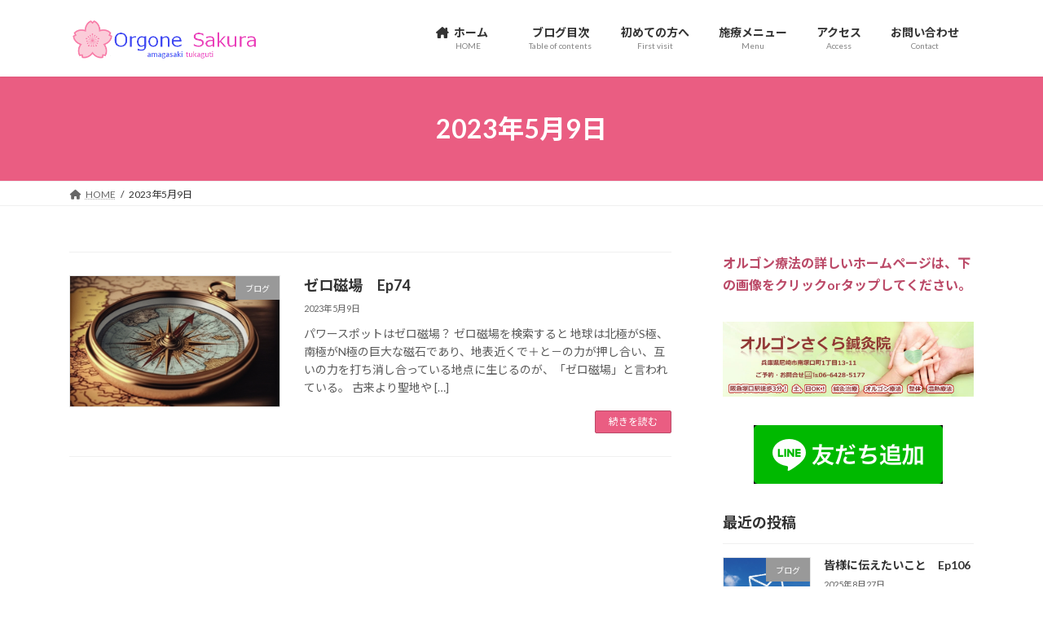

--- FILE ---
content_type: text/html; charset=UTF-8
request_url: https://www.orgone-sakurablog.com/2023/05/09/
body_size: 79380
content:
<!DOCTYPE html>
<html lang="ja">
<head>
<meta charset="utf-8">
<meta http-equiv="X-UA-Compatible" content="IE=edge">
<meta name="viewport" content="width=device-width, initial-scale=1">

<title>2023年5月9日 | オルゴン療法に目覚めた鍼灸師</title>
<meta name='robots' content='max-image-preview:large' />
<link rel='dns-prefetch' href='//stats.wp.com' />
<link rel="alternate" type="application/rss+xml" title="オルゴン療法に目覚めた鍼灸師 &raquo; フィード" href="https://www.orgone-sakurablog.com/feed/" />
<link rel="alternate" type="application/rss+xml" title="オルゴン療法に目覚めた鍼灸師 &raquo; コメントフィード" href="https://www.orgone-sakurablog.com/comments/feed/" />
<meta name="description" content="投稿 の記事 オルゴン療法に目覚めた鍼灸師 オルゴン療法やオルゴンリングにまつわるエピソード" /><style id='wp-img-auto-sizes-contain-inline-css' type='text/css'>
img:is([sizes=auto i],[sizes^="auto," i]){contain-intrinsic-size:3000px 1500px}
/*# sourceURL=wp-img-auto-sizes-contain-inline-css */
</style>
<link rel='stylesheet' id='vkExUnit_common_style-css' href='https://www.orgone-sakurablog.com/wp-content/plugins/vk-all-in-one-expansion-unit/assets/css/vkExUnit_style.css?ver=9.113.0.1' type='text/css' media='all' />
<style id='vkExUnit_common_style-inline-css' type='text/css'>
:root {--ver_page_top_button_url:url(https://www.orgone-sakurablog.com/wp-content/plugins/vk-all-in-one-expansion-unit/assets/images/to-top-btn-icon.svg);}@font-face {font-weight: normal;font-style: normal;font-family: "vk_sns";src: url("https://www.orgone-sakurablog.com/wp-content/plugins/vk-all-in-one-expansion-unit/inc/sns/icons/fonts/vk_sns.eot?-bq20cj");src: url("https://www.orgone-sakurablog.com/wp-content/plugins/vk-all-in-one-expansion-unit/inc/sns/icons/fonts/vk_sns.eot?#iefix-bq20cj") format("embedded-opentype"),url("https://www.orgone-sakurablog.com/wp-content/plugins/vk-all-in-one-expansion-unit/inc/sns/icons/fonts/vk_sns.woff?-bq20cj") format("woff"),url("https://www.orgone-sakurablog.com/wp-content/plugins/vk-all-in-one-expansion-unit/inc/sns/icons/fonts/vk_sns.ttf?-bq20cj") format("truetype"),url("https://www.orgone-sakurablog.com/wp-content/plugins/vk-all-in-one-expansion-unit/inc/sns/icons/fonts/vk_sns.svg?-bq20cj#vk_sns") format("svg");}
.veu_promotion-alert__content--text {border: 1px solid rgba(0,0,0,0.125);padding: 0.5em 1em;border-radius: var(--vk-size-radius);margin-bottom: var(--vk-margin-block-bottom);font-size: 0.875rem;}/* Alert Content部分に段落タグを入れた場合に最後の段落の余白を0にする */.veu_promotion-alert__content--text p:last-of-type{margin-bottom:0;margin-top: 0;}
/*# sourceURL=vkExUnit_common_style-inline-css */
</style>
<style id='wp-emoji-styles-inline-css' type='text/css'>

	img.wp-smiley, img.emoji {
		display: inline !important;
		border: none !important;
		box-shadow: none !important;
		height: 1em !important;
		width: 1em !important;
		margin: 0 0.07em !important;
		vertical-align: -0.1em !important;
		background: none !important;
		padding: 0 !important;
	}
/*# sourceURL=wp-emoji-styles-inline-css */
</style>
<style id='wp-block-library-inline-css' type='text/css'>
:root{--wp-block-synced-color:#7a00df;--wp-block-synced-color--rgb:122,0,223;--wp-bound-block-color:var(--wp-block-synced-color);--wp-editor-canvas-background:#ddd;--wp-admin-theme-color:#007cba;--wp-admin-theme-color--rgb:0,124,186;--wp-admin-theme-color-darker-10:#006ba1;--wp-admin-theme-color-darker-10--rgb:0,107,160.5;--wp-admin-theme-color-darker-20:#005a87;--wp-admin-theme-color-darker-20--rgb:0,90,135;--wp-admin-border-width-focus:2px}@media (min-resolution:192dpi){:root{--wp-admin-border-width-focus:1.5px}}.wp-element-button{cursor:pointer}:root .has-very-light-gray-background-color{background-color:#eee}:root .has-very-dark-gray-background-color{background-color:#313131}:root .has-very-light-gray-color{color:#eee}:root .has-very-dark-gray-color{color:#313131}:root .has-vivid-green-cyan-to-vivid-cyan-blue-gradient-background{background:linear-gradient(135deg,#00d084,#0693e3)}:root .has-purple-crush-gradient-background{background:linear-gradient(135deg,#34e2e4,#4721fb 50%,#ab1dfe)}:root .has-hazy-dawn-gradient-background{background:linear-gradient(135deg,#faaca8,#dad0ec)}:root .has-subdued-olive-gradient-background{background:linear-gradient(135deg,#fafae1,#67a671)}:root .has-atomic-cream-gradient-background{background:linear-gradient(135deg,#fdd79a,#004a59)}:root .has-nightshade-gradient-background{background:linear-gradient(135deg,#330968,#31cdcf)}:root .has-midnight-gradient-background{background:linear-gradient(135deg,#020381,#2874fc)}:root{--wp--preset--font-size--normal:16px;--wp--preset--font-size--huge:42px}.has-regular-font-size{font-size:1em}.has-larger-font-size{font-size:2.625em}.has-normal-font-size{font-size:var(--wp--preset--font-size--normal)}.has-huge-font-size{font-size:var(--wp--preset--font-size--huge)}.has-text-align-center{text-align:center}.has-text-align-left{text-align:left}.has-text-align-right{text-align:right}.has-fit-text{white-space:nowrap!important}#end-resizable-editor-section{display:none}.aligncenter{clear:both}.items-justified-left{justify-content:flex-start}.items-justified-center{justify-content:center}.items-justified-right{justify-content:flex-end}.items-justified-space-between{justify-content:space-between}.screen-reader-text{border:0;clip-path:inset(50%);height:1px;margin:-1px;overflow:hidden;padding:0;position:absolute;width:1px;word-wrap:normal!important}.screen-reader-text:focus{background-color:#ddd;clip-path:none;color:#444;display:block;font-size:1em;height:auto;left:5px;line-height:normal;padding:15px 23px 14px;text-decoration:none;top:5px;width:auto;z-index:100000}html :where(.has-border-color){border-style:solid}html :where([style*=border-top-color]){border-top-style:solid}html :where([style*=border-right-color]){border-right-style:solid}html :where([style*=border-bottom-color]){border-bottom-style:solid}html :where([style*=border-left-color]){border-left-style:solid}html :where([style*=border-width]){border-style:solid}html :where([style*=border-top-width]){border-top-style:solid}html :where([style*=border-right-width]){border-right-style:solid}html :where([style*=border-bottom-width]){border-bottom-style:solid}html :where([style*=border-left-width]){border-left-style:solid}html :where(img[class*=wp-image-]){height:auto;max-width:100%}:where(figure){margin:0 0 1em}html :where(.is-position-sticky){--wp-admin--admin-bar--position-offset:var(--wp-admin--admin-bar--height,0px)}@media screen and (max-width:600px){html :where(.is-position-sticky){--wp-admin--admin-bar--position-offset:0px}}
/* VK Color Palettes */:root{ --wp--preset--color--vk-color-primary:#ea5d82}/* --vk-color-primary is deprecated. */:root{ --vk-color-primary: var(--wp--preset--color--vk-color-primary);}:root{ --wp--preset--color--vk-color-primary-dark:#bb4a68}/* --vk-color-primary-dark is deprecated. */:root{ --vk-color-primary-dark: var(--wp--preset--color--vk-color-primary-dark);}:root{ --wp--preset--color--vk-color-primary-vivid:#ff668f}/* --vk-color-primary-vivid is deprecated. */:root{ --vk-color-primary-vivid: var(--wp--preset--color--vk-color-primary-vivid);}

/*# sourceURL=wp-block-library-inline-css */
</style><style id='wp-block-archives-inline-css' type='text/css'>
.wp-block-archives{box-sizing:border-box}.wp-block-archives-dropdown label{display:block}
/*# sourceURL=https://www.orgone-sakurablog.com/wp-includes/blocks/archives/style.min.css */
</style>
<style id='wp-block-calendar-inline-css' type='text/css'>
.wp-block-calendar{text-align:center}.wp-block-calendar td,.wp-block-calendar th{border:1px solid;padding:.25em}.wp-block-calendar th{font-weight:400}.wp-block-calendar caption{background-color:inherit}.wp-block-calendar table{border-collapse:collapse;width:100%}.wp-block-calendar table.has-background th{background-color:inherit}.wp-block-calendar table.has-text-color th{color:inherit}.wp-block-calendar :where(table:not(.has-text-color)){color:#40464d}.wp-block-calendar :where(table:not(.has-text-color)) td,.wp-block-calendar :where(table:not(.has-text-color)) th{border-color:#ddd}:where(.wp-block-calendar table:not(.has-background) th){background:#ddd}
/*# sourceURL=https://www.orgone-sakurablog.com/wp-includes/blocks/calendar/style.min.css */
</style>
<style id='wp-block-categories-inline-css' type='text/css'>
.wp-block-categories{box-sizing:border-box}.wp-block-categories.alignleft{margin-right:2em}.wp-block-categories.alignright{margin-left:2em}.wp-block-categories.wp-block-categories-dropdown.aligncenter{text-align:center}.wp-block-categories .wp-block-categories__label{display:block;width:100%}
/*# sourceURL=https://www.orgone-sakurablog.com/wp-includes/blocks/categories/style.min.css */
</style>
<style id='wp-block-heading-inline-css' type='text/css'>
h1:where(.wp-block-heading).has-background,h2:where(.wp-block-heading).has-background,h3:where(.wp-block-heading).has-background,h4:where(.wp-block-heading).has-background,h5:where(.wp-block-heading).has-background,h6:where(.wp-block-heading).has-background{padding:1.25em 2.375em}h1.has-text-align-left[style*=writing-mode]:where([style*=vertical-lr]),h1.has-text-align-right[style*=writing-mode]:where([style*=vertical-rl]),h2.has-text-align-left[style*=writing-mode]:where([style*=vertical-lr]),h2.has-text-align-right[style*=writing-mode]:where([style*=vertical-rl]),h3.has-text-align-left[style*=writing-mode]:where([style*=vertical-lr]),h3.has-text-align-right[style*=writing-mode]:where([style*=vertical-rl]),h4.has-text-align-left[style*=writing-mode]:where([style*=vertical-lr]),h4.has-text-align-right[style*=writing-mode]:where([style*=vertical-rl]),h5.has-text-align-left[style*=writing-mode]:where([style*=vertical-lr]),h5.has-text-align-right[style*=writing-mode]:where([style*=vertical-rl]),h6.has-text-align-left[style*=writing-mode]:where([style*=vertical-lr]),h6.has-text-align-right[style*=writing-mode]:where([style*=vertical-rl]){rotate:180deg}
/*# sourceURL=https://www.orgone-sakurablog.com/wp-includes/blocks/heading/style.min.css */
</style>
<style id='wp-block-search-inline-css' type='text/css'>
.wp-block-search__button{margin-left:10px;word-break:normal}.wp-block-search__button.has-icon{line-height:0}.wp-block-search__button svg{height:1.25em;min-height:24px;min-width:24px;width:1.25em;fill:currentColor;vertical-align:text-bottom}:where(.wp-block-search__button){border:1px solid #ccc;padding:6px 10px}.wp-block-search__inside-wrapper{display:flex;flex:auto;flex-wrap:nowrap;max-width:100%}.wp-block-search__label{width:100%}.wp-block-search.wp-block-search__button-only .wp-block-search__button{box-sizing:border-box;display:flex;flex-shrink:0;justify-content:center;margin-left:0;max-width:100%}.wp-block-search.wp-block-search__button-only .wp-block-search__inside-wrapper{min-width:0!important;transition-property:width}.wp-block-search.wp-block-search__button-only .wp-block-search__input{flex-basis:100%;transition-duration:.3s}.wp-block-search.wp-block-search__button-only.wp-block-search__searchfield-hidden,.wp-block-search.wp-block-search__button-only.wp-block-search__searchfield-hidden .wp-block-search__inside-wrapper{overflow:hidden}.wp-block-search.wp-block-search__button-only.wp-block-search__searchfield-hidden .wp-block-search__input{border-left-width:0!important;border-right-width:0!important;flex-basis:0;flex-grow:0;margin:0;min-width:0!important;padding-left:0!important;padding-right:0!important;width:0!important}:where(.wp-block-search__input){appearance:none;border:1px solid #949494;flex-grow:1;font-family:inherit;font-size:inherit;font-style:inherit;font-weight:inherit;letter-spacing:inherit;line-height:inherit;margin-left:0;margin-right:0;min-width:3rem;padding:8px;text-decoration:unset!important;text-transform:inherit}:where(.wp-block-search__button-inside .wp-block-search__inside-wrapper){background-color:#fff;border:1px solid #949494;box-sizing:border-box;padding:4px}:where(.wp-block-search__button-inside .wp-block-search__inside-wrapper) .wp-block-search__input{border:none;border-radius:0;padding:0 4px}:where(.wp-block-search__button-inside .wp-block-search__inside-wrapper) .wp-block-search__input:focus{outline:none}:where(.wp-block-search__button-inside .wp-block-search__inside-wrapper) :where(.wp-block-search__button){padding:4px 8px}.wp-block-search.aligncenter .wp-block-search__inside-wrapper{margin:auto}.wp-block[data-align=right] .wp-block-search.wp-block-search__button-only .wp-block-search__inside-wrapper{float:right}
/*# sourceURL=https://www.orgone-sakurablog.com/wp-includes/blocks/search/style.min.css */
</style>
<style id='wp-block-group-inline-css' type='text/css'>
.wp-block-group{box-sizing:border-box}:where(.wp-block-group.wp-block-group-is-layout-constrained){position:relative}
/*# sourceURL=https://www.orgone-sakurablog.com/wp-includes/blocks/group/style.min.css */
</style>
<style id='wp-block-paragraph-inline-css' type='text/css'>
.is-small-text{font-size:.875em}.is-regular-text{font-size:1em}.is-large-text{font-size:2.25em}.is-larger-text{font-size:3em}.has-drop-cap:not(:focus):first-letter{float:left;font-size:8.4em;font-style:normal;font-weight:100;line-height:.68;margin:.05em .1em 0 0;text-transform:uppercase}body.rtl .has-drop-cap:not(:focus):first-letter{float:none;margin-left:.1em}p.has-drop-cap.has-background{overflow:hidden}:root :where(p.has-background){padding:1.25em 2.375em}:where(p.has-text-color:not(.has-link-color)) a{color:inherit}p.has-text-align-left[style*="writing-mode:vertical-lr"],p.has-text-align-right[style*="writing-mode:vertical-rl"]{rotate:180deg}
/*# sourceURL=https://www.orgone-sakurablog.com/wp-includes/blocks/paragraph/style.min.css */
</style>
<style id='wp-block-quote-inline-css' type='text/css'>
.wp-block-quote{box-sizing:border-box;overflow-wrap:break-word}.wp-block-quote.is-large:where(:not(.is-style-plain)),.wp-block-quote.is-style-large:where(:not(.is-style-plain)){margin-bottom:1em;padding:0 1em}.wp-block-quote.is-large:where(:not(.is-style-plain)) p,.wp-block-quote.is-style-large:where(:not(.is-style-plain)) p{font-size:1.5em;font-style:italic;line-height:1.6}.wp-block-quote.is-large:where(:not(.is-style-plain)) cite,.wp-block-quote.is-large:where(:not(.is-style-plain)) footer,.wp-block-quote.is-style-large:where(:not(.is-style-plain)) cite,.wp-block-quote.is-style-large:where(:not(.is-style-plain)) footer{font-size:1.125em;text-align:right}.wp-block-quote>cite{display:block}
/*# sourceURL=https://www.orgone-sakurablog.com/wp-includes/blocks/quote/style.min.css */
</style>
<style id='global-styles-inline-css' type='text/css'>
:root{--wp--preset--aspect-ratio--square: 1;--wp--preset--aspect-ratio--4-3: 4/3;--wp--preset--aspect-ratio--3-4: 3/4;--wp--preset--aspect-ratio--3-2: 3/2;--wp--preset--aspect-ratio--2-3: 2/3;--wp--preset--aspect-ratio--16-9: 16/9;--wp--preset--aspect-ratio--9-16: 9/16;--wp--preset--color--black: #000000;--wp--preset--color--cyan-bluish-gray: #abb8c3;--wp--preset--color--white: #ffffff;--wp--preset--color--pale-pink: #f78da7;--wp--preset--color--vivid-red: #cf2e2e;--wp--preset--color--luminous-vivid-orange: #ff6900;--wp--preset--color--luminous-vivid-amber: #fcb900;--wp--preset--color--light-green-cyan: #7bdcb5;--wp--preset--color--vivid-green-cyan: #00d084;--wp--preset--color--pale-cyan-blue: #8ed1fc;--wp--preset--color--vivid-cyan-blue: #0693e3;--wp--preset--color--vivid-purple: #9b51e0;--wp--preset--color--vk-color-primary: #ea5d82;--wp--preset--color--vk-color-primary-dark: #bb4a68;--wp--preset--color--vk-color-primary-vivid: #ff668f;--wp--preset--gradient--vivid-cyan-blue-to-vivid-purple: linear-gradient(135deg,rgba(6,147,227,1) 0%,rgb(155,81,224) 100%);--wp--preset--gradient--light-green-cyan-to-vivid-green-cyan: linear-gradient(135deg,rgb(122,220,180) 0%,rgb(0,208,130) 100%);--wp--preset--gradient--luminous-vivid-amber-to-luminous-vivid-orange: linear-gradient(135deg,rgba(252,185,0,1) 0%,rgba(255,105,0,1) 100%);--wp--preset--gradient--luminous-vivid-orange-to-vivid-red: linear-gradient(135deg,rgba(255,105,0,1) 0%,rgb(207,46,46) 100%);--wp--preset--gradient--very-light-gray-to-cyan-bluish-gray: linear-gradient(135deg,rgb(238,238,238) 0%,rgb(169,184,195) 100%);--wp--preset--gradient--cool-to-warm-spectrum: linear-gradient(135deg,rgb(74,234,220) 0%,rgb(151,120,209) 20%,rgb(207,42,186) 40%,rgb(238,44,130) 60%,rgb(251,105,98) 80%,rgb(254,248,76) 100%);--wp--preset--gradient--blush-light-purple: linear-gradient(135deg,rgb(255,206,236) 0%,rgb(152,150,240) 100%);--wp--preset--gradient--blush-bordeaux: linear-gradient(135deg,rgb(254,205,165) 0%,rgb(254,45,45) 50%,rgb(107,0,62) 100%);--wp--preset--gradient--luminous-dusk: linear-gradient(135deg,rgb(255,203,112) 0%,rgb(199,81,192) 50%,rgb(65,88,208) 100%);--wp--preset--gradient--pale-ocean: linear-gradient(135deg,rgb(255,245,203) 0%,rgb(182,227,212) 50%,rgb(51,167,181) 100%);--wp--preset--gradient--electric-grass: linear-gradient(135deg,rgb(202,248,128) 0%,rgb(113,206,126) 100%);--wp--preset--gradient--midnight: linear-gradient(135deg,rgb(2,3,129) 0%,rgb(40,116,252) 100%);--wp--preset--gradient--vivid-green-cyan-to-vivid-cyan-blue: linear-gradient(135deg,rgba(0,208,132,1) 0%,rgba(6,147,227,1) 100%);--wp--preset--font-size--small: 14px;--wp--preset--font-size--medium: 20px;--wp--preset--font-size--large: 24px;--wp--preset--font-size--x-large: 42px;--wp--preset--font-size--regular: 16px;--wp--preset--font-size--huge: 36px;--wp--preset--spacing--20: 0.44rem;--wp--preset--spacing--30: 0.67rem;--wp--preset--spacing--40: 1rem;--wp--preset--spacing--50: 1.5rem;--wp--preset--spacing--60: 2.25rem;--wp--preset--spacing--70: 3.38rem;--wp--preset--spacing--80: 5.06rem;--wp--preset--shadow--natural: 6px 6px 9px rgba(0, 0, 0, 0.2);--wp--preset--shadow--deep: 12px 12px 50px rgba(0, 0, 0, 0.4);--wp--preset--shadow--sharp: 6px 6px 0px rgba(0, 0, 0, 0.2);--wp--preset--shadow--outlined: 6px 6px 0px -3px rgb(255, 255, 255), 6px 6px rgb(0, 0, 0);--wp--preset--shadow--crisp: 6px 6px 0px rgb(0, 0, 0);}:where(.is-layout-flex){gap: 0.5em;}:where(.is-layout-grid){gap: 0.5em;}body .is-layout-flex{display: flex;}.is-layout-flex{flex-wrap: wrap;align-items: center;}.is-layout-flex > :is(*, div){margin: 0;}body .is-layout-grid{display: grid;}.is-layout-grid > :is(*, div){margin: 0;}:where(.wp-block-columns.is-layout-flex){gap: 2em;}:where(.wp-block-columns.is-layout-grid){gap: 2em;}:where(.wp-block-post-template.is-layout-flex){gap: 1.25em;}:where(.wp-block-post-template.is-layout-grid){gap: 1.25em;}.has-black-color{color: var(--wp--preset--color--black) !important;}.has-cyan-bluish-gray-color{color: var(--wp--preset--color--cyan-bluish-gray) !important;}.has-white-color{color: var(--wp--preset--color--white) !important;}.has-pale-pink-color{color: var(--wp--preset--color--pale-pink) !important;}.has-vivid-red-color{color: var(--wp--preset--color--vivid-red) !important;}.has-luminous-vivid-orange-color{color: var(--wp--preset--color--luminous-vivid-orange) !important;}.has-luminous-vivid-amber-color{color: var(--wp--preset--color--luminous-vivid-amber) !important;}.has-light-green-cyan-color{color: var(--wp--preset--color--light-green-cyan) !important;}.has-vivid-green-cyan-color{color: var(--wp--preset--color--vivid-green-cyan) !important;}.has-pale-cyan-blue-color{color: var(--wp--preset--color--pale-cyan-blue) !important;}.has-vivid-cyan-blue-color{color: var(--wp--preset--color--vivid-cyan-blue) !important;}.has-vivid-purple-color{color: var(--wp--preset--color--vivid-purple) !important;}.has-vk-color-primary-color{color: var(--wp--preset--color--vk-color-primary) !important;}.has-vk-color-primary-dark-color{color: var(--wp--preset--color--vk-color-primary-dark) !important;}.has-vk-color-primary-vivid-color{color: var(--wp--preset--color--vk-color-primary-vivid) !important;}.has-black-background-color{background-color: var(--wp--preset--color--black) !important;}.has-cyan-bluish-gray-background-color{background-color: var(--wp--preset--color--cyan-bluish-gray) !important;}.has-white-background-color{background-color: var(--wp--preset--color--white) !important;}.has-pale-pink-background-color{background-color: var(--wp--preset--color--pale-pink) !important;}.has-vivid-red-background-color{background-color: var(--wp--preset--color--vivid-red) !important;}.has-luminous-vivid-orange-background-color{background-color: var(--wp--preset--color--luminous-vivid-orange) !important;}.has-luminous-vivid-amber-background-color{background-color: var(--wp--preset--color--luminous-vivid-amber) !important;}.has-light-green-cyan-background-color{background-color: var(--wp--preset--color--light-green-cyan) !important;}.has-vivid-green-cyan-background-color{background-color: var(--wp--preset--color--vivid-green-cyan) !important;}.has-pale-cyan-blue-background-color{background-color: var(--wp--preset--color--pale-cyan-blue) !important;}.has-vivid-cyan-blue-background-color{background-color: var(--wp--preset--color--vivid-cyan-blue) !important;}.has-vivid-purple-background-color{background-color: var(--wp--preset--color--vivid-purple) !important;}.has-vk-color-primary-background-color{background-color: var(--wp--preset--color--vk-color-primary) !important;}.has-vk-color-primary-dark-background-color{background-color: var(--wp--preset--color--vk-color-primary-dark) !important;}.has-vk-color-primary-vivid-background-color{background-color: var(--wp--preset--color--vk-color-primary-vivid) !important;}.has-black-border-color{border-color: var(--wp--preset--color--black) !important;}.has-cyan-bluish-gray-border-color{border-color: var(--wp--preset--color--cyan-bluish-gray) !important;}.has-white-border-color{border-color: var(--wp--preset--color--white) !important;}.has-pale-pink-border-color{border-color: var(--wp--preset--color--pale-pink) !important;}.has-vivid-red-border-color{border-color: var(--wp--preset--color--vivid-red) !important;}.has-luminous-vivid-orange-border-color{border-color: var(--wp--preset--color--luminous-vivid-orange) !important;}.has-luminous-vivid-amber-border-color{border-color: var(--wp--preset--color--luminous-vivid-amber) !important;}.has-light-green-cyan-border-color{border-color: var(--wp--preset--color--light-green-cyan) !important;}.has-vivid-green-cyan-border-color{border-color: var(--wp--preset--color--vivid-green-cyan) !important;}.has-pale-cyan-blue-border-color{border-color: var(--wp--preset--color--pale-cyan-blue) !important;}.has-vivid-cyan-blue-border-color{border-color: var(--wp--preset--color--vivid-cyan-blue) !important;}.has-vivid-purple-border-color{border-color: var(--wp--preset--color--vivid-purple) !important;}.has-vk-color-primary-border-color{border-color: var(--wp--preset--color--vk-color-primary) !important;}.has-vk-color-primary-dark-border-color{border-color: var(--wp--preset--color--vk-color-primary-dark) !important;}.has-vk-color-primary-vivid-border-color{border-color: var(--wp--preset--color--vk-color-primary-vivid) !important;}.has-vivid-cyan-blue-to-vivid-purple-gradient-background{background: var(--wp--preset--gradient--vivid-cyan-blue-to-vivid-purple) !important;}.has-light-green-cyan-to-vivid-green-cyan-gradient-background{background: var(--wp--preset--gradient--light-green-cyan-to-vivid-green-cyan) !important;}.has-luminous-vivid-amber-to-luminous-vivid-orange-gradient-background{background: var(--wp--preset--gradient--luminous-vivid-amber-to-luminous-vivid-orange) !important;}.has-luminous-vivid-orange-to-vivid-red-gradient-background{background: var(--wp--preset--gradient--luminous-vivid-orange-to-vivid-red) !important;}.has-very-light-gray-to-cyan-bluish-gray-gradient-background{background: var(--wp--preset--gradient--very-light-gray-to-cyan-bluish-gray) !important;}.has-cool-to-warm-spectrum-gradient-background{background: var(--wp--preset--gradient--cool-to-warm-spectrum) !important;}.has-blush-light-purple-gradient-background{background: var(--wp--preset--gradient--blush-light-purple) !important;}.has-blush-bordeaux-gradient-background{background: var(--wp--preset--gradient--blush-bordeaux) !important;}.has-luminous-dusk-gradient-background{background: var(--wp--preset--gradient--luminous-dusk) !important;}.has-pale-ocean-gradient-background{background: var(--wp--preset--gradient--pale-ocean) !important;}.has-electric-grass-gradient-background{background: var(--wp--preset--gradient--electric-grass) !important;}.has-midnight-gradient-background{background: var(--wp--preset--gradient--midnight) !important;}.has-small-font-size{font-size: var(--wp--preset--font-size--small) !important;}.has-medium-font-size{font-size: var(--wp--preset--font-size--medium) !important;}.has-large-font-size{font-size: var(--wp--preset--font-size--large) !important;}.has-x-large-font-size{font-size: var(--wp--preset--font-size--x-large) !important;}
/*# sourceURL=global-styles-inline-css */
</style>

<style id='classic-theme-styles-inline-css' type='text/css'>
/*! This file is auto-generated */
.wp-block-button__link{color:#fff;background-color:#32373c;border-radius:9999px;box-shadow:none;text-decoration:none;padding:calc(.667em + 2px) calc(1.333em + 2px);font-size:1.125em}.wp-block-file__button{background:#32373c;color:#fff;text-decoration:none}
/*# sourceURL=/wp-includes/css/classic-themes.min.css */
</style>
<link rel='stylesheet' id='contact-form-7-css' href='https://www.orgone-sakurablog.com/wp-content/plugins/contact-form-7/includes/css/styles.css?ver=6.1.4' type='text/css' media='all' />
<link rel='stylesheet' id='vk-swiper-style-css' href='https://www.orgone-sakurablog.com/wp-content/plugins/vk-blocks/vendor/vektor-inc/vk-swiper/src/assets/css/swiper-bundle.min.css?ver=11.0.2' type='text/css' media='all' />
<link rel='stylesheet' id='lightning-common-style-css' href='https://www.orgone-sakurablog.com/wp-content/themes/lightning/_g3/assets/css/style.css?ver=15.32.4' type='text/css' media='all' />
<style id='lightning-common-style-inline-css' type='text/css'>
/* Lightning */:root {--vk-color-primary:#ea5d82;--vk-color-primary-dark:#bb4a68;--vk-color-primary-vivid:#ff668f;--g_nav_main_acc_icon_open_url:url(https://www.orgone-sakurablog.com/wp-content/themes/lightning/_g3/inc/vk-mobile-nav/package/images/vk-menu-acc-icon-open-black.svg);--g_nav_main_acc_icon_close_url: url(https://www.orgone-sakurablog.com/wp-content/themes/lightning/_g3/inc/vk-mobile-nav/package/images/vk-menu-close-black.svg);--g_nav_sub_acc_icon_open_url: url(https://www.orgone-sakurablog.com/wp-content/themes/lightning/_g3/inc/vk-mobile-nav/package/images/vk-menu-acc-icon-open-white.svg);--g_nav_sub_acc_icon_close_url: url(https://www.orgone-sakurablog.com/wp-content/themes/lightning/_g3/inc/vk-mobile-nav/package/images/vk-menu-close-white.svg);}
:root{--swiper-navigation-color: #fff;}
/* vk-mobile-nav */:root {--vk-mobile-nav-menu-btn-bg-src: url("https://www.orgone-sakurablog.com/wp-content/themes/lightning/_g3/inc/vk-mobile-nav/package/images/vk-menu-btn-black.svg");--vk-mobile-nav-menu-btn-close-bg-src: url("https://www.orgone-sakurablog.com/wp-content/themes/lightning/_g3/inc/vk-mobile-nav/package/images/vk-menu-close-black.svg");--vk-menu-acc-icon-open-black-bg-src: url("https://www.orgone-sakurablog.com/wp-content/themes/lightning/_g3/inc/vk-mobile-nav/package/images/vk-menu-acc-icon-open-black.svg");--vk-menu-acc-icon-open-white-bg-src: url("https://www.orgone-sakurablog.com/wp-content/themes/lightning/_g3/inc/vk-mobile-nav/package/images/vk-menu-acc-icon-open-white.svg");--vk-menu-acc-icon-close-black-bg-src: url("https://www.orgone-sakurablog.com/wp-content/themes/lightning/_g3/inc/vk-mobile-nav/package/images/vk-menu-close-black.svg");--vk-menu-acc-icon-close-white-bg-src: url("https://www.orgone-sakurablog.com/wp-content/themes/lightning/_g3/inc/vk-mobile-nav/package/images/vk-menu-close-white.svg");}
/*# sourceURL=lightning-common-style-inline-css */
</style>
<link rel='stylesheet' id='lightning-design-style-css' href='https://www.orgone-sakurablog.com/wp-content/themes/lightning/_g3/design-skin/origin3/css/style.css?ver=15.32.4' type='text/css' media='all' />
<style id='lightning-design-style-inline-css' type='text/css'>
.tagcloud a:before { font-family: "Font Awesome 5 Free";content: "\f02b";font-weight: bold; }
/*# sourceURL=lightning-design-style-inline-css */
</style>
<link rel='stylesheet' id='vk-blog-card-css' href='https://www.orgone-sakurablog.com/wp-content/themes/lightning/_g3/inc/vk-wp-oembed-blog-card/package/css/blog-card.css?ver=6.9' type='text/css' media='all' />
<link rel='stylesheet' id='veu-cta-css' href='https://www.orgone-sakurablog.com/wp-content/plugins/vk-all-in-one-expansion-unit/inc/call-to-action/package/assets/css/style.css?ver=9.113.0.1' type='text/css' media='all' />
<link rel='stylesheet' id='vk-blocks-build-css-css' href='https://www.orgone-sakurablog.com/wp-content/plugins/vk-blocks/build/block-build.css?ver=1.115.2.1' type='text/css' media='all' />
<style id='vk-blocks-build-css-inline-css' type='text/css'>

	:root {
		--vk_image-mask-circle: url(https://www.orgone-sakurablog.com/wp-content/plugins/vk-blocks/inc/vk-blocks/images/circle.svg);
		--vk_image-mask-wave01: url(https://www.orgone-sakurablog.com/wp-content/plugins/vk-blocks/inc/vk-blocks/images/wave01.svg);
		--vk_image-mask-wave02: url(https://www.orgone-sakurablog.com/wp-content/plugins/vk-blocks/inc/vk-blocks/images/wave02.svg);
		--vk_image-mask-wave03: url(https://www.orgone-sakurablog.com/wp-content/plugins/vk-blocks/inc/vk-blocks/images/wave03.svg);
		--vk_image-mask-wave04: url(https://www.orgone-sakurablog.com/wp-content/plugins/vk-blocks/inc/vk-blocks/images/wave04.svg);
	}
	

	:root {

		--vk-balloon-border-width:1px;

		--vk-balloon-speech-offset:-12px;
	}
	

	:root {
		--vk_flow-arrow: url(https://www.orgone-sakurablog.com/wp-content/plugins/vk-blocks/inc/vk-blocks/images/arrow_bottom.svg);
	}
	
/*# sourceURL=vk-blocks-build-css-inline-css */
</style>
<link rel='stylesheet' id='lightning-theme-style-css' href='https://www.orgone-sakurablog.com/wp-content/themes/lightning/style.css?ver=15.32.4' type='text/css' media='all' />
<link rel='stylesheet' id='vk-font-awesome-css' href='https://www.orgone-sakurablog.com/wp-content/themes/lightning/vendor/vektor-inc/font-awesome-versions/src/versions/6/css/all.min.css?ver=6.6.0' type='text/css' media='all' />
<link rel="https://api.w.org/" href="https://www.orgone-sakurablog.com/wp-json/" /><link rel="EditURI" type="application/rsd+xml" title="RSD" href="https://www.orgone-sakurablog.com/xmlrpc.php?rsd" />
<meta name="generator" content="WordPress 6.9" />
	<style>img#wpstats{display:none}</style>
		
<!-- Jetpack Open Graph Tags -->
<meta property="og:type" content="website" />
<meta property="og:title" content="2023年5月9日 | オルゴン療法に目覚めた鍼灸師" />
<meta property="og:site_name" content="オルゴン療法に目覚めた鍼灸師" />
<meta property="og:image" content="https://s0.wp.com/i/blank.jpg" />
<meta property="og:image:width" content="200" />
<meta property="og:image:height" content="200" />
<meta property="og:image:alt" content="" />
<meta property="og:locale" content="ja_JP" />

<!-- End Jetpack Open Graph Tags -->
<!-- [ VK All in One Expansion Unit OGP ] -->
<meta property="og:site_name" content="オルゴン療法に目覚めた鍼灸師" />
<meta property="og:url" content="https://www.orgone-sakurablog.com/2023/05/09/zero-magnetic-field/" />
<meta property="og:title" content="2023年5月9日 | オルゴン療法に目覚めた鍼灸師" />
<meta property="og:description" content="投稿 の記事 オルゴン療法に目覚めた鍼灸師 オルゴン療法やオルゴンリングにまつわるエピソード" />
<meta property="og:type" content="article" />
<!-- [ / VK All in One Expansion Unit OGP ] -->
<!-- [ VK All in One Expansion Unit twitter card ] -->
<meta name="twitter:card" content="summary_large_image">
<meta name="twitter:description" content="投稿 の記事 オルゴン療法に目覚めた鍼灸師 オルゴン療法やオルゴンリングにまつわるエピソード">
<meta name="twitter:title" content="2023年5月9日 | オルゴン療法に目覚めた鍼灸師">
<meta name="twitter:url" content="https://www.orgone-sakurablog.com/2023/05/09/zero-magnetic-field/">
	<meta name="twitter:domain" content="www.orgone-sakurablog.com">
	<!-- [ / VK All in One Expansion Unit twitter card ] -->
	<link rel='stylesheet' id='add_google_fonts_Lato-css' href='//fonts.googleapis.com/css2?family=Lato%3Awght%40400%3B700&#038;display=swap&#038;subset=japanese&#038;ver=15.32.4' type='text/css' media='all' />
<link rel='stylesheet' id='add_google_fonts_noto_sans-css' href='//fonts.googleapis.com/css2?family=Noto+Sans+JP%3Awght%40400%3B700&#038;display=swap&#038;subset=japanese&#038;ver=15.32.4' type='text/css' media='all' />
</head>
<body class="archive date wp-embed-responsive wp-theme-lightning vk-blocks sidebar-fix sidebar-fix-priority-top device-pc fa_v6_css post-type-post">
<a class="skip-link screen-reader-text" href="#main">コンテンツへスキップ</a>
<a class="skip-link screen-reader-text" href="#vk-mobile-nav">ナビゲーションに移動</a>

<header id="site-header" class="site-header site-header--layout--nav-float">
		<div id="site-header-container" class="site-header-container container">

				<div class="site-header-logo">
		<a href="https://www.orgone-sakurablog.com/">
			<span><img src="https://www.orgone-sakurablog.com/wp-content/uploads/2022/09/さくらロゴ-1.png" alt="オルゴン療法に目覚めた鍼灸師" /></span>
		</a>
		</div>

		
		<nav id="global-nav" class="global-nav global-nav--layout--float-right"><ul id="menu-%e3%83%a1%e3%82%a4%e3%83%b3%e3%83%a1%e3%83%8b%e3%83%a5%e3%83%bc" class="menu vk-menu-acc global-nav-list nav"><li id="menu-item-132" class="menu-item menu-item-type-custom menu-item-object-custom menu-item-home"><a href="https://www.orgone-sakurablog.com/"><strong class="global-nav-name"><i class="fa-solid fa-house-chimney"></i>ホーム　</strong><span class="global-nav-description">HOME</span></a></li>
<li id="menu-item-1674" class="menu-item menu-item-type-post_type menu-item-object-page"><a href="https://www.orgone-sakurablog.com/table-of-contents/"><strong class="global-nav-name">ブログ目次</strong><span class="global-nav-description">Table of contents</span></a></li>
<li id="menu-item-1675" class="menu-item menu-item-type-post_type menu-item-object-page"><a href="https://www.orgone-sakurablog.com/first-visit/"><strong class="global-nav-name">初めての方へ</strong><span class="global-nav-description">First visit</span></a></li>
<li id="menu-item-127" class="menu-item menu-item-type-post_type menu-item-object-page menu-item-has-children"><a href="https://www.orgone-sakurablog.com/menu/"><strong class="global-nav-name">施療メニュー</strong><span class="global-nav-description">Menu</span></a>
<ul class="sub-menu">
	<li id="menu-item-2031" class="menu-item menu-item-type-post_type menu-item-object-page"><a href="https://www.orgone-sakurablog.com/menu/orgone-ring/">オルゴンリングの紹介</a></li>
</ul>
</li>
<li id="menu-item-131" class="menu-item menu-item-type-post_type menu-item-object-page menu-item-has-children"><a href="https://www.orgone-sakurablog.com/shop/access/"><strong class="global-nav-name">アクセス</strong><span class="global-nav-description">Access</span></a>
<ul class="sub-menu">
	<li id="menu-item-130" class="menu-item menu-item-type-post_type menu-item-object-page"><a href="https://www.orgone-sakurablog.com/shop/">治療院情報</a></li>
</ul>
</li>
<li id="menu-item-155" class="menu-item menu-item-type-post_type menu-item-object-page"><a href="https://www.orgone-sakurablog.com/contact/"><strong class="global-nav-name">お問い合わせ</strong><span class="global-nav-description">Contact</span></a></li>
</ul></nav>	</div>
	</header>



	<div class="page-header"><div class="page-header-inner container">
<h1 class="page-header-title">2023年5月9日</h1></div></div><!-- [ /.page-header ] -->

	<!-- [ #breadcrumb ] --><div id="breadcrumb" class="breadcrumb"><div class="container"><ol class="breadcrumb-list" itemscope itemtype="https://schema.org/BreadcrumbList"><li class="breadcrumb-list__item breadcrumb-list__item--home" itemprop="itemListElement" itemscope itemtype="http://schema.org/ListItem"><a href="https://www.orgone-sakurablog.com" itemprop="item"><i class="fas fa-fw fa-home"></i><span itemprop="name">HOME</span></a><meta itemprop="position" content="1" /></li><li class="breadcrumb-list__item" itemprop="itemListElement" itemscope itemtype="http://schema.org/ListItem"><span itemprop="name">2023年5月9日</span><meta itemprop="position" content="2" /></li></ol></div></div><!-- [ /#breadcrumb ] -->


<div class="site-body">
		<div class="site-body-container container">

		<div class="main-section main-section--col--two" id="main" role="main">
			
			

	
	<div class="post-list vk_posts vk_posts-mainSection">

		<div id="post-1364" class="vk_post vk_post-postType-post media vk_post-col-xs-12 vk_post-col-sm-12 vk_post-col-lg-12 vk_post-btn-display post-1364 post type-post status-publish format-standard has-post-thumbnail hentry category-new tag-12"><div class="vk_post_imgOuter media-img" style="background-image:url(https://www.orgone-sakurablog.com/wp-content/uploads/2023/05/25575633_s.jpg)"><a href="https://www.orgone-sakurablog.com/2023/05/09/zero-magnetic-field/"><div class="card-img-overlay"><span class="vk_post_imgOuter_singleTermLabel" style="color:#fff;background-color:#999999">ブログ</span></div><img src="https://www.orgone-sakurablog.com/wp-content/uploads/2023/05/25575633_s-300x200.jpg" class="vk_post_imgOuter_img wp-post-image" sizes="(max-width: 300px) 100vw, 300px" /></a></div><!-- [ /.vk_post_imgOuter ] --><div class="vk_post_body media-body"><h5 class="vk_post_title media-title"><a href="https://www.orgone-sakurablog.com/2023/05/09/zero-magnetic-field/">ゼロ磁場　Ep74</a></h5><div class="vk_post_date media-date published">2023年5月9日</div><p class="vk_post_excerpt media-text">パワースポットはゼロ磁場？ ゼロ磁場を検索すると 地球は北極がS極、南極がN極の巨大な磁石であり、地表近くで＋と－の力が押し合い、互いの力を打ち消し合っている地点に生じるのが、「ゼロ磁場」と言われている。 古来より聖地や [&hellip;]</p><div class="vk_post_btnOuter text-right"><a class="btn btn-sm btn-primary vk_post_btn" href="https://www.orgone-sakurablog.com/2023/05/09/zero-magnetic-field/">続きを読む</a></div></div><!-- [ /.media-body ] --></div><!-- [ /.media ] -->
	</div><!-- [ /.post-list ] -->


	


					</div><!-- [ /.main-section ] -->

		<div class="sub-section sub-section--col--two">
<aside class="widget widget_block widget_text" id="block-11">
<p><strong><mark style="background-color:rgba(0, 0, 0, 0)" class="has-inline-color has-vk-color-primary-dark-color">オルゴン療法の詳しいホームページは、下の画像をクリックorタップしてください。</mark></strong></p>
</aside><aside class="widget widget_vkexunit_banner" id="vkexunit_banner-2"><a href="https://orgone-kansai-sakura.com/" class="veu_banner" ><img src="https://www.orgone-sakurablog.com/wp-content/uploads/2024/02/ブログバナー.jpg" alt="オルゴンさくら鍼灸マッサージ治療院ホームページ" /></a></aside><aside class="widget widget_vkexunit_banner" id="vkexunit_banner-3"><a href="https://page.line.me/358pxjtf?openQrModal=true" class="veu_banner" ><img src="https://www.orgone-sakurablog.com/wp-content/uploads/2023/08/ライン友達追加.png" alt="友達追加" /></a></aside>
<aside class="widget widget_media">
<h4 class="sub-section-title">最近の投稿</h4>
<div class="vk_posts">
	<div id="post-2487" class="vk_post vk_post-postType-post media vk_post-col-xs-12 vk_post-col-sm-12 vk_post-col-lg-12 vk_post-col-xl-12 post-2487 post type-post status-publish format-standard has-post-thumbnail hentry category-new tag-12 tag-4 tag-31"><div class="vk_post_imgOuter media-img" style="background-image:url(https://www.orgone-sakurablog.com/wp-content/uploads/2025/08/2774869_s.jpg)"><a href="https://www.orgone-sakurablog.com/2025/08/27/what-i-want-to-convey/"><div class="card-img-overlay"><span class="vk_post_imgOuter_singleTermLabel" style="color:#fff;background-color:#999999">ブログ</span></div><img src="https://www.orgone-sakurablog.com/wp-content/uploads/2025/08/2774869_s-300x169.jpg" class="vk_post_imgOuter_img wp-post-image" sizes="auto, (max-width: 300px) 100vw, 300px" /></a></div><!-- [ /.vk_post_imgOuter ] --><div class="vk_post_body media-body"><h5 class="vk_post_title media-title"><a href="https://www.orgone-sakurablog.com/2025/08/27/what-i-want-to-convey/">皆様に伝えたいこと　Ep106</a></h5><div class="vk_post_date media-date published">2025年8月27日</div></div><!-- [ /.media-body ] --></div><!-- [ /.media ] --><div id="post-2378" class="vk_post vk_post-postType-post media vk_post-col-xs-12 vk_post-col-sm-12 vk_post-col-lg-12 vk_post-col-xl-12 post-2378 post type-post status-publish format-standard has-post-thumbnail hentry category-new tag-ava tag-12 tag-4 tag-22 tag-21 tag-20"><div class="vk_post_imgOuter media-img" style="background-image:url(https://www.orgone-sakurablog.com/wp-content/uploads/2025/04/チコちゃん-1-1024x805.jpg)"><a href="https://www.orgone-sakurablog.com/2025/04/11/chico-will-scold-you/"><div class="card-img-overlay"><span class="vk_post_imgOuter_singleTermLabel" style="color:#fff;background-color:#999999">ブログ</span></div><img src="https://www.orgone-sakurablog.com/wp-content/uploads/2025/04/チコちゃん-1-300x236.jpg" class="vk_post_imgOuter_img wp-post-image" sizes="auto, (max-width: 300px) 100vw, 300px" /></a></div><!-- [ /.vk_post_imgOuter ] --><div class="vk_post_body media-body"><h5 class="vk_post_title media-title"><a href="https://www.orgone-sakurablog.com/2025/04/11/chico-will-scold-you/">チ○ちゃんに叱られる！　Ep105</a></h5><div class="vk_post_date media-date published">2025年4月11日</div></div><!-- [ /.media-body ] --></div><!-- [ /.media ] --><div id="post-2306" class="vk_post vk_post-postType-post media vk_post-col-xs-12 vk_post-col-sm-12 vk_post-col-lg-12 vk_post-col-xl-12 post-2306 post type-post status-publish format-standard has-post-thumbnail hentry category-new tag-12 tag-4 tag-22 tag-21 tag-20"><div class="vk_post_imgOuter media-img" style="background-image:url(https://www.orgone-sakurablog.com/wp-content/uploads/2025/03/23203119_s-1.jpg)"><a href="https://www.orgone-sakurablog.com/2025/03/22/nail-trouble/"><div class="card-img-overlay"><span class="vk_post_imgOuter_singleTermLabel" style="color:#fff;background-color:#999999">ブログ</span></div><img src="https://www.orgone-sakurablog.com/wp-content/uploads/2025/03/23203119_s-1-259x300.jpg" class="vk_post_imgOuter_img wp-post-image" sizes="auto, (max-width: 259px) 100vw, 259px" /></a></div><!-- [ /.vk_post_imgOuter ] --><div class="vk_post_body media-body"><h5 class="vk_post_title media-title"><a href="https://www.orgone-sakurablog.com/2025/03/22/nail-trouble/">爪のトラブル　Ep104</a></h5><div class="vk_post_date media-date published">2025年3月22日</div></div><!-- [ /.media-body ] --></div><!-- [ /.media ] --><div id="post-2287" class="vk_post vk_post-postType-post media vk_post-col-xs-12 vk_post-col-sm-12 vk_post-col-lg-12 vk_post-col-xl-12 post-2287 post type-post status-publish format-standard has-post-thumbnail hentry category-new tag-12 tag-4 tag-22 tag-21"><div class="vk_post_imgOuter media-img" style="background-image:url(https://www.orgone-sakurablog.com/wp-content/uploads/2025/03/25936170_s.jpg)"><a href="https://www.orgone-sakurablog.com/2025/03/18/nail/"><div class="card-img-overlay"><span class="vk_post_imgOuter_singleTermLabel" style="color:#fff;background-color:#999999">ブログ</span></div><img src="https://www.orgone-sakurablog.com/wp-content/uploads/2025/03/25936170_s-300x225.jpg" class="vk_post_imgOuter_img wp-post-image" sizes="auto, (max-width: 300px) 100vw, 300px" /></a></div><!-- [ /.vk_post_imgOuter ] --><div class="vk_post_body media-body"><h5 class="vk_post_title media-title"><a href="https://www.orgone-sakurablog.com/2025/03/18/nail/">爪に火を点す　Ep103</a></h5><div class="vk_post_date media-date published">2025年3月18日</div></div><!-- [ /.media-body ] --></div><!-- [ /.media ] --><div id="post-2266" class="vk_post vk_post-postType-post media vk_post-col-xs-12 vk_post-col-sm-12 vk_post-col-lg-12 vk_post-col-xl-12 post-2266 post type-post status-publish format-standard has-post-thumbnail hentry category-new tag-12 tag-4"><div class="vk_post_imgOuter media-img" style="background-image:url(https://www.orgone-sakurablog.com/wp-content/uploads/2025/02/979847-1024x686.jpg)"><a href="https://www.orgone-sakurablog.com/2025/02/28/coffee-from-oregon/"><div class="card-img-overlay"><span class="vk_post_imgOuter_singleTermLabel" style="color:#fff;background-color:#999999">ブログ</span></div><img src="https://www.orgone-sakurablog.com/wp-content/uploads/2025/02/979847-300x201.jpg" class="vk_post_imgOuter_img wp-post-image" sizes="auto, (max-width: 300px) 100vw, 300px" /></a></div><!-- [ /.vk_post_imgOuter ] --><div class="vk_post_body media-body"><h5 class="vk_post_title media-title"><a href="https://www.orgone-sakurablog.com/2025/02/28/coffee-from-oregon/">オレゴンからのコーヒー　Ep102</a></h5><div class="vk_post_date media-date published">2025年2月28日</div></div><!-- [ /.media-body ] --></div><!-- [ /.media ] --><div id="post-2196" class="vk_post vk_post-postType-post media vk_post-col-xs-12 vk_post-col-sm-12 vk_post-col-lg-12 vk_post-col-xl-12 post-2196 post type-post status-publish format-standard has-post-thumbnail hentry category-new tag-12 tag-4 tag-28 tag-29 tag-7 tag-8"><div class="vk_post_imgOuter media-img" style="background-image:url(https://www.orgone-sakurablog.com/wp-content/uploads/2024/05/2449634-806x1024.jpg)"><a href="https://www.orgone-sakurablog.com/2024/11/08/geisha/"><div class="card-img-overlay"><span class="vk_post_imgOuter_singleTermLabel" style="color:#fff;background-color:#999999">ブログ</span></div><img src="https://www.orgone-sakurablog.com/wp-content/uploads/2024/05/2449634-236x300.jpg" class="vk_post_imgOuter_img wp-post-image" sizes="auto, (max-width: 236px) 100vw, 236px" /></a></div><!-- [ /.vk_post_imgOuter ] --><div class="vk_post_body media-body"><h5 class="vk_post_title media-title"><a href="https://www.orgone-sakurablog.com/2024/11/08/geisha/">ゲイシャ　Ep101</a></h5><div class="vk_post_date media-date published">2024年11月8日</div></div><!-- [ /.media-body ] --></div><!-- [ /.media ] --><div id="post-1880" class="vk_post vk_post-postType-post media vk_post-col-xs-12 vk_post-col-sm-12 vk_post-col-lg-12 vk_post-col-xl-12 post-1880 post type-post status-publish format-standard has-post-thumbnail hentry category-new tag-12 tag-4 tag-15"><div class="vk_post_imgOuter media-img" style="background-image:url(https://www.orgone-sakurablog.com/wp-content/uploads/2023/10/22467519-1024x872.jpg)"><a href="https://www.orgone-sakurablog.com/2023/11/01/visiting-ise/"><div class="card-img-overlay"><span class="vk_post_imgOuter_singleTermLabel" style="color:#fff;background-color:#999999">ブログ</span></div><img src="https://www.orgone-sakurablog.com/wp-content/uploads/2023/10/22467519-300x255.jpg" class="vk_post_imgOuter_img wp-post-image" sizes="auto, (max-width: 300px) 100vw, 300px" /></a></div><!-- [ /.vk_post_imgOuter ] --><div class="vk_post_body media-body"><h5 class="vk_post_title media-title"><a href="https://www.orgone-sakurablog.com/2023/11/01/visiting-ise/">お伊勢参り　Ep100</a></h5><div class="vk_post_date media-date published">2023年11月1日</div></div><!-- [ /.media-body ] --></div><!-- [ /.media ] --><div id="post-1871" class="vk_post vk_post-postType-post media vk_post-col-xs-12 vk_post-col-sm-12 vk_post-col-lg-12 vk_post-col-xl-12 post-1871 post type-post status-publish format-standard has-post-thumbnail hentry category-new tag-12 tag-4 tag-15"><div class="vk_post_imgOuter media-img" style="background-image:url(https://www.orgone-sakurablog.com/wp-content/uploads/2023/10/26877018_s.jpg)"><a href="https://www.orgone-sakurablog.com/2023/10/25/rock-n-roll-survivor/"><div class="card-img-overlay"><span class="vk_post_imgOuter_singleTermLabel" style="color:#fff;background-color:#999999">ブログ</span></div><img src="https://www.orgone-sakurablog.com/wp-content/uploads/2023/10/26877018_s-300x200.jpg" class="vk_post_imgOuter_img wp-post-image" sizes="auto, (max-width: 300px) 100vw, 300px" /></a></div><!-- [ /.vk_post_imgOuter ] --><div class="vk_post_body media-body"><h5 class="vk_post_title media-title"><a href="https://www.orgone-sakurablog.com/2023/10/25/rock-n-roll-survivor/">ロックンロールサバイバー　Ep99</a></h5><div class="vk_post_date media-date published">2023年10月25日</div></div><!-- [ /.media-body ] --></div><!-- [ /.media ] --><div id="post-1830" class="vk_post vk_post-postType-post media vk_post-col-xs-12 vk_post-col-sm-12 vk_post-col-lg-12 vk_post-col-xl-12 post-1830 post type-post status-publish format-standard has-post-thumbnail hentry category-new tag-12 tag-4"><div class="vk_post_imgOuter media-img" style="background-image:url(https://www.orgone-sakurablog.com/wp-content/uploads/2023/09/26780385_s.jpg)"><a href="https://www.orgone-sakurablog.com/2023/10/17/classmate/"><div class="card-img-overlay"><span class="vk_post_imgOuter_singleTermLabel" style="color:#fff;background-color:#999999">ブログ</span></div><img src="https://www.orgone-sakurablog.com/wp-content/uploads/2023/09/26780385_s-300x225.jpg" class="vk_post_imgOuter_img wp-post-image" sizes="auto, (max-width: 300px) 100vw, 300px" /></a></div><!-- [ /.vk_post_imgOuter ] --><div class="vk_post_body media-body"><h5 class="vk_post_title media-title"><a href="https://www.orgone-sakurablog.com/2023/10/17/classmate/">同級生　Ep98</a></h5><div class="vk_post_date media-date published">2023年10月17日</div></div><!-- [ /.media-body ] --></div><!-- [ /.media ] --><div id="post-1843" class="vk_post vk_post-postType-post media vk_post-col-xs-12 vk_post-col-sm-12 vk_post-col-lg-12 vk_post-col-xl-12 post-1843 post type-post status-publish format-standard has-post-thumbnail hentry category-new tag-12 tag-4"><div class="vk_post_imgOuter media-img" style="background-image:url(https://www.orgone-sakurablog.com/wp-content/uploads/2023/10/4311404_s.jpg)"><a href="https://www.orgone-sakurablog.com/2023/10/11/gravitation/"><div class="card-img-overlay"><span class="vk_post_imgOuter_singleTermLabel" style="color:#fff;background-color:#999999">ブログ</span></div><img src="https://www.orgone-sakurablog.com/wp-content/uploads/2023/10/4311404_s-300x200.jpg" class="vk_post_imgOuter_img wp-post-image" sizes="auto, (max-width: 300px) 100vw, 300px" /></a></div><!-- [ /.vk_post_imgOuter ] --><div class="vk_post_body media-body"><h5 class="vk_post_title media-title"><a href="https://www.orgone-sakurablog.com/2023/10/11/gravitation/">引き寄せられる　Ep97</a></h5><div class="vk_post_date media-date published">2023年10月11日</div></div><!-- [ /.media-body ] --></div><!-- [ /.media ] --></div>
</aside>

<aside class="widget widget_link_list">
<h4 class="sub-section-title">カテゴリー</h4>
<ul>
		<li class="cat-item cat-item-1"><a href="https://www.orgone-sakurablog.com/category/new/">ブログ</a>
</li>
</ul>
</aside>

<aside class="widget widget_link_list">
<h4 class="sub-section-title">アーカイブ</h4>
<ul>
		<li><a href='https://www.orgone-sakurablog.com/2025/08/'>2025年8月</a></li>
	<li><a href='https://www.orgone-sakurablog.com/2025/04/'>2025年4月</a></li>
	<li><a href='https://www.orgone-sakurablog.com/2025/03/'>2025年3月</a></li>
	<li><a href='https://www.orgone-sakurablog.com/2025/02/'>2025年2月</a></li>
	<li><a href='https://www.orgone-sakurablog.com/2024/11/'>2024年11月</a></li>
	<li><a href='https://www.orgone-sakurablog.com/2023/11/'>2023年11月</a></li>
	<li><a href='https://www.orgone-sakurablog.com/2023/10/'>2023年10月</a></li>
	<li><a href='https://www.orgone-sakurablog.com/2023/09/'>2023年9月</a></li>
	<li><a href='https://www.orgone-sakurablog.com/2023/08/'>2023年8月</a></li>
	<li><a href='https://www.orgone-sakurablog.com/2023/07/'>2023年7月</a></li>
	<li><a href='https://www.orgone-sakurablog.com/2023/06/'>2023年6月</a></li>
	<li><a href='https://www.orgone-sakurablog.com/2023/05/' aria-current="page">2023年5月</a></li>
	<li><a href='https://www.orgone-sakurablog.com/2023/04/'>2023年4月</a></li>
	<li><a href='https://www.orgone-sakurablog.com/2023/03/'>2023年3月</a></li>
	<li><a href='https://www.orgone-sakurablog.com/2023/02/'>2023年2月</a></li>
	<li><a href='https://www.orgone-sakurablog.com/2023/01/'>2023年1月</a></li>
	<li><a href='https://www.orgone-sakurablog.com/2022/12/'>2022年12月</a></li>
	<li><a href='https://www.orgone-sakurablog.com/2022/11/'>2022年11月</a></li>
	<li><a href='https://www.orgone-sakurablog.com/2022/10/'>2022年10月</a></li>
	<li><a href='https://www.orgone-sakurablog.com/2022/09/'>2022年9月</a></li>
	<li><a href='https://www.orgone-sakurablog.com/2022/08/'>2022年8月</a></li>
</ul>
</aside>
<aside class="widget widget_vkexunit_contact" id="vkexunit_contact-2"><div class="veu_contact"><a href="https://www.orgone-sakurablog.com/contact/" class="btn btn-primary btn-lg btn-block contact_bt"><span class="contact_bt_txt"><i class="far fa-envelope"></i> お問い合わせ <i class="far fa-arrow-alt-circle-right"></i></span></a></div></aside><aside class="widget widget_block widget_search" id="block-7"><form role="search" method="get" action="https://www.orgone-sakurablog.com/" class="wp-block-search__button-outside wp-block-search__text-button wp-block-search"    ><label class="wp-block-search__label" for="wp-block-search__input-1" >検索</label><div class="wp-block-search__inside-wrapper" ><input class="wp-block-search__input" id="wp-block-search__input-1" placeholder="" value="" type="search" name="s" required /><button aria-label="検索" class="wp-block-search__button wp-element-button" type="submit" >検索</button></div></form></aside><aside class="widget widget_vkexunit_post_list" id="vkexunit_post_list-2"><div class="veu_postList pt_0"><h4 class="widget-title sub-section-title">最近の投稿</h4><div class="postList postList_miniThumb">
<div class="postList_item" id="post-2487">
				<div class="postList_thumbnail">
		<a href="https://www.orgone-sakurablog.com/2025/08/27/what-i-want-to-convey/">
			<img width="150" height="150" src="https://www.orgone-sakurablog.com/wp-content/uploads/2025/08/2774869_s-150x150.jpg" class="attachment-thumbnail size-thumbnail wp-post-image" alt="" decoding="async" loading="lazy" />		</a>
		</div><!-- [ /.postList_thumbnail ] -->
		<div class="postList_body">
		<div class="postList_title entry-title"><a href="https://www.orgone-sakurablog.com/2025/08/27/what-i-want-to-convey/">皆様に伝えたいこと　Ep106</a></div><div class="published postList_date postList_meta_items">2025年8月27日</div>	</div><!-- [ /.postList_body ] -->
</div>
		
<div class="postList_item" id="post-2378">
				<div class="postList_thumbnail">
		<a href="https://www.orgone-sakurablog.com/2025/04/11/chico-will-scold-you/">
			<img width="150" height="150" src="https://www.orgone-sakurablog.com/wp-content/uploads/2025/04/チコちゃん-1-150x150.jpg" class="attachment-thumbnail size-thumbnail wp-post-image" alt="" decoding="async" loading="lazy" />		</a>
		</div><!-- [ /.postList_thumbnail ] -->
		<div class="postList_body">
		<div class="postList_title entry-title"><a href="https://www.orgone-sakurablog.com/2025/04/11/chico-will-scold-you/">チ○ちゃんに叱られる！　Ep105</a></div><div class="published postList_date postList_meta_items">2025年4月11日</div>	</div><!-- [ /.postList_body ] -->
</div>
		
<div class="postList_item" id="post-2306">
				<div class="postList_thumbnail">
		<a href="https://www.orgone-sakurablog.com/2025/03/22/nail-trouble/">
			<img width="150" height="150" src="https://www.orgone-sakurablog.com/wp-content/uploads/2025/03/23203119_s-1-150x150.jpg" class="attachment-thumbnail size-thumbnail wp-post-image" alt="" decoding="async" loading="lazy" />		</a>
		</div><!-- [ /.postList_thumbnail ] -->
		<div class="postList_body">
		<div class="postList_title entry-title"><a href="https://www.orgone-sakurablog.com/2025/03/22/nail-trouble/">爪のトラブル　Ep104</a></div><div class="published postList_date postList_meta_items">2025年3月22日</div>	</div><!-- [ /.postList_body ] -->
</div>
		
<div class="postList_item" id="post-2287">
				<div class="postList_thumbnail">
		<a href="https://www.orgone-sakurablog.com/2025/03/18/nail/">
			<img width="150" height="150" src="https://www.orgone-sakurablog.com/wp-content/uploads/2025/03/25936170_s-150x150.jpg" class="attachment-thumbnail size-thumbnail wp-post-image" alt="" decoding="async" loading="lazy" />		</a>
		</div><!-- [ /.postList_thumbnail ] -->
		<div class="postList_body">
		<div class="postList_title entry-title"><a href="https://www.orgone-sakurablog.com/2025/03/18/nail/">爪に火を点す　Ep103</a></div><div class="published postList_date postList_meta_items">2025年3月18日</div>	</div><!-- [ /.postList_body ] -->
</div>
		
<div class="postList_item" id="post-2266">
				<div class="postList_thumbnail">
		<a href="https://www.orgone-sakurablog.com/2025/02/28/coffee-from-oregon/">
			<img width="150" height="150" src="https://www.orgone-sakurablog.com/wp-content/uploads/2025/02/979847-150x150.jpg" class="attachment-thumbnail size-thumbnail wp-post-image" alt="" decoding="async" loading="lazy" />		</a>
		</div><!-- [ /.postList_thumbnail ] -->
		<div class="postList_body">
		<div class="postList_title entry-title"><a href="https://www.orgone-sakurablog.com/2025/02/28/coffee-from-oregon/">オレゴンからのコーヒー　Ep102</a></div><div class="published postList_date postList_meta_items">2025年2月28日</div>	</div><!-- [ /.postList_body ] -->
</div>
		
<div class="postList_item" id="post-2196">
				<div class="postList_thumbnail">
		<a href="https://www.orgone-sakurablog.com/2024/11/08/geisha/">
			<img width="150" height="150" src="https://www.orgone-sakurablog.com/wp-content/uploads/2024/05/2449634-150x150.jpg" class="attachment-thumbnail size-thumbnail wp-post-image" alt="" decoding="async" loading="lazy" />		</a>
		</div><!-- [ /.postList_thumbnail ] -->
		<div class="postList_body">
		<div class="postList_title entry-title"><a href="https://www.orgone-sakurablog.com/2024/11/08/geisha/">ゲイシャ　Ep101</a></div><div class="published postList_date postList_meta_items">2024年11月8日</div>	</div><!-- [ /.postList_body ] -->
</div>
		
<div class="postList_item" id="post-1880">
				<div class="postList_thumbnail">
		<a href="https://www.orgone-sakurablog.com/2023/11/01/visiting-ise/">
			<img width="150" height="150" src="https://www.orgone-sakurablog.com/wp-content/uploads/2023/10/22467519-150x150.jpg" class="attachment-thumbnail size-thumbnail wp-post-image" alt="" decoding="async" loading="lazy" />		</a>
		</div><!-- [ /.postList_thumbnail ] -->
		<div class="postList_body">
		<div class="postList_title entry-title"><a href="https://www.orgone-sakurablog.com/2023/11/01/visiting-ise/">お伊勢参り　Ep100</a></div><div class="published postList_date postList_meta_items">2023年11月1日</div>	</div><!-- [ /.postList_body ] -->
</div>
		
<div class="postList_item" id="post-1871">
				<div class="postList_thumbnail">
		<a href="https://www.orgone-sakurablog.com/2023/10/25/rock-n-roll-survivor/">
			<img width="150" height="150" src="https://www.orgone-sakurablog.com/wp-content/uploads/2023/10/26877018_s-150x150.jpg" class="attachment-thumbnail size-thumbnail wp-post-image" alt="" decoding="async" loading="lazy" />		</a>
		</div><!-- [ /.postList_thumbnail ] -->
		<div class="postList_body">
		<div class="postList_title entry-title"><a href="https://www.orgone-sakurablog.com/2023/10/25/rock-n-roll-survivor/">ロックンロールサバイバー　Ep99</a></div><div class="published postList_date postList_meta_items">2023年10月25日</div>	</div><!-- [ /.postList_body ] -->
</div>
		
<div class="postList_item" id="post-1830">
				<div class="postList_thumbnail">
		<a href="https://www.orgone-sakurablog.com/2023/10/17/classmate/">
			<img width="150" height="150" src="https://www.orgone-sakurablog.com/wp-content/uploads/2023/09/26780385_s-150x150.jpg" class="attachment-thumbnail size-thumbnail wp-post-image" alt="" decoding="async" loading="lazy" />		</a>
		</div><!-- [ /.postList_thumbnail ] -->
		<div class="postList_body">
		<div class="postList_title entry-title"><a href="https://www.orgone-sakurablog.com/2023/10/17/classmate/">同級生　Ep98</a></div><div class="published postList_date postList_meta_items">2023年10月17日</div>	</div><!-- [ /.postList_body ] -->
</div>
		
<div class="postList_item" id="post-1843">
				<div class="postList_thumbnail">
		<a href="https://www.orgone-sakurablog.com/2023/10/11/gravitation/">
			<img width="150" height="150" src="https://www.orgone-sakurablog.com/wp-content/uploads/2023/10/4311404_s-150x150.jpg" class="attachment-thumbnail size-thumbnail wp-post-image" alt="" decoding="async" loading="lazy" />		</a>
		</div><!-- [ /.postList_thumbnail ] -->
		<div class="postList_body">
		<div class="postList_title entry-title"><a href="https://www.orgone-sakurablog.com/2023/10/11/gravitation/">引き寄せられる　Ep97</a></div><div class="published postList_date postList_meta_items">2023年10月11日</div>	</div><!-- [ /.postList_body ] -->
</div>
		</div></div></aside><aside class="widget widget_block widget_calendar" id="block-9"><div class="wp-block-calendar"><table id="wp-calendar" class="wp-calendar-table">
	<caption>2023年5月</caption>
	<thead>
	<tr>
		<th scope="col" aria-label="月曜日">月</th>
		<th scope="col" aria-label="火曜日">火</th>
		<th scope="col" aria-label="水曜日">水</th>
		<th scope="col" aria-label="木曜日">木</th>
		<th scope="col" aria-label="金曜日">金</th>
		<th scope="col" aria-label="土曜日">土</th>
		<th scope="col" aria-label="日曜日">日</th>
	</tr>
	</thead>
	<tbody>
	<tr><td>1</td><td>2</td><td>3</td><td>4</td><td>5</td><td>6</td><td>7</td>
	</tr>
	<tr>
		<td>8</td><td><a href="https://www.orgone-sakurablog.com/2023/05/09/" aria-label="2023年5月9日 に投稿を公開">9</a></td><td>10</td><td>11</td><td>12</td><td>13</td><td>14</td>
	</tr>
	<tr>
		<td>15</td><td><a href="https://www.orgone-sakurablog.com/2023/05/16/" aria-label="2023年5月16日 に投稿を公開">16</a></td><td>17</td><td>18</td><td>19</td><td><a href="https://www.orgone-sakurablog.com/2023/05/20/" aria-label="2023年5月20日 に投稿を公開">20</a></td><td>21</td>
	</tr>
	<tr>
		<td>22</td><td>23</td><td>24</td><td>25</td><td><a href="https://www.orgone-sakurablog.com/2023/05/26/" aria-label="2023年5月26日 に投稿を公開">26</a></td><td>27</td><td>28</td>
	</tr>
	<tr>
		<td>29</td><td>30</td><td>31</td>
		<td class="pad" colspan="4">&nbsp;</td>
	</tr>
	</tbody>
	</table><nav aria-label="前と次の月" class="wp-calendar-nav">
		<span class="wp-calendar-nav-prev"><a href="https://www.orgone-sakurablog.com/2023/04/">&laquo; 4月</a></span>
		<span class="pad">&nbsp;</span>
		<span class="wp-calendar-nav-next"><a href="https://www.orgone-sakurablog.com/2023/06/">6月 &raquo;</a></span>
	</nav></div></aside> </div><!-- [ /.sub-section ] -->

	</div><!-- [ /.site-body-container ] -->

	
</div><!-- [ /.site-body ] -->

<div class="site-body-bottom">
	<div class="container">
		<aside class="widget widget_block" id="block-5"><div class="wp-block-group"><div class="wp-block-group__inner-container is-layout-flow wp-block-group-is-layout-flow"><h2 class="wp-block-heading">アーカイブ</h2><ul class="wp-block-archives-list wp-block-archives">	<li><a href='https://www.orgone-sakurablog.com/2025/08/'>2025年8月</a></li>
	<li><a href='https://www.orgone-sakurablog.com/2025/04/'>2025年4月</a></li>
	<li><a href='https://www.orgone-sakurablog.com/2025/03/'>2025年3月</a></li>
	<li><a href='https://www.orgone-sakurablog.com/2025/02/'>2025年2月</a></li>
	<li><a href='https://www.orgone-sakurablog.com/2024/11/'>2024年11月</a></li>
	<li><a href='https://www.orgone-sakurablog.com/2023/11/'>2023年11月</a></li>
	<li><a href='https://www.orgone-sakurablog.com/2023/10/'>2023年10月</a></li>
	<li><a href='https://www.orgone-sakurablog.com/2023/09/'>2023年9月</a></li>
	<li><a href='https://www.orgone-sakurablog.com/2023/08/'>2023年8月</a></li>
	<li><a href='https://www.orgone-sakurablog.com/2023/07/'>2023年7月</a></li>
	<li><a href='https://www.orgone-sakurablog.com/2023/06/'>2023年6月</a></li>
	<li><a href='https://www.orgone-sakurablog.com/2023/05/' aria-current="page">2023年5月</a></li>
	<li><a href='https://www.orgone-sakurablog.com/2023/04/'>2023年4月</a></li>
	<li><a href='https://www.orgone-sakurablog.com/2023/03/'>2023年3月</a></li>
	<li><a href='https://www.orgone-sakurablog.com/2023/02/'>2023年2月</a></li>
	<li><a href='https://www.orgone-sakurablog.com/2023/01/'>2023年1月</a></li>
	<li><a href='https://www.orgone-sakurablog.com/2022/12/'>2022年12月</a></li>
	<li><a href='https://www.orgone-sakurablog.com/2022/11/'>2022年11月</a></li>
	<li><a href='https://www.orgone-sakurablog.com/2022/10/'>2022年10月</a></li>
	<li><a href='https://www.orgone-sakurablog.com/2022/09/'>2022年9月</a></li>
	<li><a href='https://www.orgone-sakurablog.com/2022/08/'>2022年8月</a></li>
</ul></div></div></aside><aside class="widget widget_block" id="block-6"><div class="wp-block-group"><div class="wp-block-group__inner-container is-layout-flow wp-block-group-is-layout-flow"><h2 class="wp-block-heading">カテゴリー</h2><ul class="wp-block-categories-list wp-block-categories">	<li class="cat-item cat-item-1"><a href="https://www.orgone-sakurablog.com/category/new/">ブログ</a>
</li>
</ul></div></div></aside>	</div>
</div>

<footer class="site-footer">

			<nav class="footer-nav"><div class="container"><ul id="menu-%e3%83%95%e3%83%83%e3%82%bf%e3%83%bc%e3%83%a1%e3%83%8b%e3%83%a5%e3%83%bc" class="menu footer-nav-list nav nav--line"><li id="menu-item-1921" class="menu-item menu-item-type-post_type menu-item-object-page menu-item-privacy-policy menu-item-1921"><a rel="privacy-policy" href="https://www.orgone-sakurablog.com/privacy-policy/">プライバシーポリシー</a></li>
<li id="menu-item-1922" class="menu-item menu-item-type-post_type menu-item-object-page menu-item-1922"><a href="https://www.orgone-sakurablog.com/sitemap-page/">サイトマップ</a></li>
</ul></div></nav>		
				<div class="container site-footer-content">
					<div class="row">
				<div class="col-lg-4 col-md-6"><aside class="widget widget_wp_widget_vkexunit_profile" id="wp_widget_vkexunit_profile-2">
<div class="veu_profile">
<div class="profile" >
		<div class="media_outer media_left" style=""><img class="profile_media" src="https://www.orgone-sakurablog.com/wp-content/uploads/2022/09/さくらロゴ-1.png" alt="さくらロゴ" /></div><p class="profile_text">〒661-0012<br />
兵庫県尼崎市南塚口町1丁目13-11<br />
TEL 06-6428-5177<br />
営業時間 AM10:00～PM19:00<br />
月曜定休日</p>

</div>
<!-- / .site-profile -->
</div>
		</aside></div><div class="col-lg-4 col-md-6"></div><div class="col-lg-4 col-md-6"></div>			</div>
				</div>
	
	
	<div class="container site-footer-copyright">
			<p>Copyright &copy; オルゴン療法に目覚めた鍼灸師 All Rights Reserved.</p><p>Powered by <a href="https://wordpress.org/">WordPress</a> with <a href="https://wordpress.org/themes/lightning/" target="_blank" title="Free WordPress Theme Lightning">Lightning Theme</a> &amp; <a href="https://wordpress.org/plugins/vk-all-in-one-expansion-unit/" target="_blank">VK All in One Expansion Unit</a></p>	</div>
</footer> 
<div id="vk-mobile-nav-menu-btn" class="vk-mobile-nav-menu-btn">MENU</div><div class="vk-mobile-nav vk-mobile-nav-drop-in" id="vk-mobile-nav"><nav class="vk-mobile-nav-menu-outer" role="navigation"><ul id="menu-%e3%83%a1%e3%82%a4%e3%83%b3%e3%83%a1%e3%83%8b%e3%83%a5%e3%83%bc-1" class="vk-menu-acc menu"><li id="menu-item-132" class="menu-item menu-item-type-custom menu-item-object-custom menu-item-home menu-item-132"><a href="https://www.orgone-sakurablog.com/"><i class="fa-solid fa-house-chimney"></i>ホーム　</a></li>
<li id="menu-item-1674" class="menu-item menu-item-type-post_type menu-item-object-page menu-item-1674"><a href="https://www.orgone-sakurablog.com/table-of-contents/">ブログ目次</a></li>
<li id="menu-item-1675" class="menu-item menu-item-type-post_type menu-item-object-page menu-item-1675"><a href="https://www.orgone-sakurablog.com/first-visit/">初めての方へ</a></li>
<li id="menu-item-127" class="menu-item menu-item-type-post_type menu-item-object-page menu-item-has-children menu-item-127"><a href="https://www.orgone-sakurablog.com/menu/">施療メニュー</a>
<ul class="sub-menu">
	<li id="menu-item-2031" class="menu-item menu-item-type-post_type menu-item-object-page menu-item-2031"><a href="https://www.orgone-sakurablog.com/menu/orgone-ring/">オルゴンリングの紹介</a></li>
</ul>
</li>
<li id="menu-item-131" class="menu-item menu-item-type-post_type menu-item-object-page menu-item-has-children menu-item-131"><a href="https://www.orgone-sakurablog.com/shop/access/">アクセス</a>
<ul class="sub-menu">
	<li id="menu-item-130" class="menu-item menu-item-type-post_type menu-item-object-page menu-item-130"><a href="https://www.orgone-sakurablog.com/shop/">治療院情報</a></li>
</ul>
</li>
<li id="menu-item-155" class="menu-item menu-item-type-post_type menu-item-object-page menu-item-155"><a href="https://www.orgone-sakurablog.com/contact/">お問い合わせ</a></li>
</ul></nav></div>
<script type="speculationrules">
{"prefetch":[{"source":"document","where":{"and":[{"href_matches":"/*"},{"not":{"href_matches":["/wp-*.php","/wp-admin/*","/wp-content/uploads/*","/wp-content/*","/wp-content/plugins/*","/wp-content/themes/lightning/*","/wp-content/themes/lightning/_g3/*","/*\\?(.+)"]}},{"not":{"selector_matches":"a[rel~=\"nofollow\"]"}},{"not":{"selector_matches":".no-prefetch, .no-prefetch a"}}]},"eagerness":"conservative"}]}
</script>
<a href="#top" id="page_top" class="page_top_btn">PAGE TOP</a><script type="text/javascript" src="https://www.orgone-sakurablog.com/wp-includes/js/dist/hooks.min.js?ver=dd5603f07f9220ed27f1" id="wp-hooks-js"></script>
<script type="text/javascript" src="https://www.orgone-sakurablog.com/wp-includes/js/dist/i18n.min.js?ver=c26c3dc7bed366793375" id="wp-i18n-js"></script>
<script type="text/javascript" id="wp-i18n-js-after">
/* <![CDATA[ */
wp.i18n.setLocaleData( { 'text direction\u0004ltr': [ 'ltr' ] } );
//# sourceURL=wp-i18n-js-after
/* ]]> */
</script>
<script type="text/javascript" src="https://www.orgone-sakurablog.com/wp-content/plugins/contact-form-7/includes/swv/js/index.js?ver=6.1.4" id="swv-js"></script>
<script type="text/javascript" id="contact-form-7-js-translations">
/* <![CDATA[ */
( function( domain, translations ) {
	var localeData = translations.locale_data[ domain ] || translations.locale_data.messages;
	localeData[""].domain = domain;
	wp.i18n.setLocaleData( localeData, domain );
} )( "contact-form-7", {"translation-revision-date":"2025-11-30 08:12:23+0000","generator":"GlotPress\/4.0.3","domain":"messages","locale_data":{"messages":{"":{"domain":"messages","plural-forms":"nplurals=1; plural=0;","lang":"ja_JP"},"This contact form is placed in the wrong place.":["\u3053\u306e\u30b3\u30f3\u30bf\u30af\u30c8\u30d5\u30a9\u30fc\u30e0\u306f\u9593\u9055\u3063\u305f\u4f4d\u7f6e\u306b\u7f6e\u304b\u308c\u3066\u3044\u307e\u3059\u3002"],"Error:":["\u30a8\u30e9\u30fc:"]}},"comment":{"reference":"includes\/js\/index.js"}} );
//# sourceURL=contact-form-7-js-translations
/* ]]> */
</script>
<script type="text/javascript" id="contact-form-7-js-before">
/* <![CDATA[ */
var wpcf7 = {
    "api": {
        "root": "https:\/\/www.orgone-sakurablog.com\/wp-json\/",
        "namespace": "contact-form-7\/v1"
    }
};
//# sourceURL=contact-form-7-js-before
/* ]]> */
</script>
<script type="text/javascript" src="https://www.orgone-sakurablog.com/wp-content/plugins/contact-form-7/includes/js/index.js?ver=6.1.4" id="contact-form-7-js"></script>
<script type="text/javascript" id="vkExUnit_master-js-js-extra">
/* <![CDATA[ */
var vkExOpt = {"ajax_url":"https://www.orgone-sakurablog.com/wp-admin/admin-ajax.php","hatena_entry":"https://www.orgone-sakurablog.com/wp-json/vk_ex_unit/v1/hatena_entry/","facebook_entry":"https://www.orgone-sakurablog.com/wp-json/vk_ex_unit/v1/facebook_entry/","facebook_count_enable":"","entry_count":"1","entry_from_post":"","homeUrl":"https://www.orgone-sakurablog.com/"};
//# sourceURL=vkExUnit_master-js-js-extra
/* ]]> */
</script>
<script type="text/javascript" src="https://www.orgone-sakurablog.com/wp-content/plugins/vk-all-in-one-expansion-unit/assets/js/all.min.js?ver=9.113.0.1" id="vkExUnit_master-js-js"></script>
<script type="text/javascript" src="https://www.orgone-sakurablog.com/wp-content/plugins/vk-blocks/vendor/vektor-inc/vk-swiper/src/assets/js/swiper-bundle.min.js?ver=11.0.2" id="vk-swiper-script-js"></script>
<script type="text/javascript" id="vk-swiper-script-js-after">
/* <![CDATA[ */
var lightning_swiper = new Swiper('.lightning_swiper', {"slidesPerView":1,"spaceBetween":0,"loop":true,"autoplay":{"delay":"4000"},"pagination":{"el":".swiper-pagination","clickable":true},"navigation":{"nextEl":".swiper-button-next","prevEl":".swiper-button-prev"},"effect":"fade","speed":4000});
//# sourceURL=vk-swiper-script-js-after
/* ]]> */
</script>
<script type="text/javascript" src="https://www.orgone-sakurablog.com/wp-content/plugins/vk-blocks/build/vk-slider.min.js?ver=1.115.2.1" id="vk-blocks-slider-js"></script>
<script type="text/javascript" id="lightning-js-js-extra">
/* <![CDATA[ */
var lightningOpt = {"header_scrool":"1","add_header_offset_margin":"1"};
//# sourceURL=lightning-js-js-extra
/* ]]> */
</script>
<script type="text/javascript" src="https://www.orgone-sakurablog.com/wp-content/themes/lightning/_g3/assets/js/main.js?ver=15.32.4" id="lightning-js-js"></script>
<script type="text/javascript" src="https://www.orgone-sakurablog.com/wp-includes/js/clipboard.min.js?ver=2.0.11" id="clipboard-js"></script>
<script type="text/javascript" src="https://www.orgone-sakurablog.com/wp-content/plugins/vk-all-in-one-expansion-unit/inc/sns/assets/js/copy-button.js" id="copy-button-js"></script>
<script type="text/javascript" src="https://www.orgone-sakurablog.com/wp-content/plugins/vk-all-in-one-expansion-unit/inc/smooth-scroll/js/smooth-scroll.min.js?ver=9.113.0.1" id="smooth-scroll-js-js"></script>
<script type="text/javascript" id="jetpack-stats-js-before">
/* <![CDATA[ */
_stq = window._stq || [];
_stq.push([ "view", {"v":"ext","blog":"211559163","post":"0","tz":"9","srv":"www.orgone-sakurablog.com","arch_date":"2023/05/09","arch_results":"1","j":"1:15.4"} ]);
_stq.push([ "clickTrackerInit", "211559163", "0" ]);
//# sourceURL=jetpack-stats-js-before
/* ]]> */
</script>
<script type="text/javascript" src="https://stats.wp.com/e-202603.js" id="jetpack-stats-js" defer="defer" data-wp-strategy="defer"></script>
<script id="wp-emoji-settings" type="application/json">
{"baseUrl":"https://s.w.org/images/core/emoji/17.0.2/72x72/","ext":".png","svgUrl":"https://s.w.org/images/core/emoji/17.0.2/svg/","svgExt":".svg","source":{"concatemoji":"https://www.orgone-sakurablog.com/wp-includes/js/wp-emoji-release.min.js?ver=6.9"}}
</script>
<script type="module">
/* <![CDATA[ */
/*! This file is auto-generated */
const a=JSON.parse(document.getElementById("wp-emoji-settings").textContent),o=(window._wpemojiSettings=a,"wpEmojiSettingsSupports"),s=["flag","emoji"];function i(e){try{var t={supportTests:e,timestamp:(new Date).valueOf()};sessionStorage.setItem(o,JSON.stringify(t))}catch(e){}}function c(e,t,n){e.clearRect(0,0,e.canvas.width,e.canvas.height),e.fillText(t,0,0);t=new Uint32Array(e.getImageData(0,0,e.canvas.width,e.canvas.height).data);e.clearRect(0,0,e.canvas.width,e.canvas.height),e.fillText(n,0,0);const a=new Uint32Array(e.getImageData(0,0,e.canvas.width,e.canvas.height).data);return t.every((e,t)=>e===a[t])}function p(e,t){e.clearRect(0,0,e.canvas.width,e.canvas.height),e.fillText(t,0,0);var n=e.getImageData(16,16,1,1);for(let e=0;e<n.data.length;e++)if(0!==n.data[e])return!1;return!0}function u(e,t,n,a){switch(t){case"flag":return n(e,"\ud83c\udff3\ufe0f\u200d\u26a7\ufe0f","\ud83c\udff3\ufe0f\u200b\u26a7\ufe0f")?!1:!n(e,"\ud83c\udde8\ud83c\uddf6","\ud83c\udde8\u200b\ud83c\uddf6")&&!n(e,"\ud83c\udff4\udb40\udc67\udb40\udc62\udb40\udc65\udb40\udc6e\udb40\udc67\udb40\udc7f","\ud83c\udff4\u200b\udb40\udc67\u200b\udb40\udc62\u200b\udb40\udc65\u200b\udb40\udc6e\u200b\udb40\udc67\u200b\udb40\udc7f");case"emoji":return!a(e,"\ud83e\u1fac8")}return!1}function f(e,t,n,a){let r;const o=(r="undefined"!=typeof WorkerGlobalScope&&self instanceof WorkerGlobalScope?new OffscreenCanvas(300,150):document.createElement("canvas")).getContext("2d",{willReadFrequently:!0}),s=(o.textBaseline="top",o.font="600 32px Arial",{});return e.forEach(e=>{s[e]=t(o,e,n,a)}),s}function r(e){var t=document.createElement("script");t.src=e,t.defer=!0,document.head.appendChild(t)}a.supports={everything:!0,everythingExceptFlag:!0},new Promise(t=>{let n=function(){try{var e=JSON.parse(sessionStorage.getItem(o));if("object"==typeof e&&"number"==typeof e.timestamp&&(new Date).valueOf()<e.timestamp+604800&&"object"==typeof e.supportTests)return e.supportTests}catch(e){}return null}();if(!n){if("undefined"!=typeof Worker&&"undefined"!=typeof OffscreenCanvas&&"undefined"!=typeof URL&&URL.createObjectURL&&"undefined"!=typeof Blob)try{var e="postMessage("+f.toString()+"("+[JSON.stringify(s),u.toString(),c.toString(),p.toString()].join(",")+"));",a=new Blob([e],{type:"text/javascript"});const r=new Worker(URL.createObjectURL(a),{name:"wpTestEmojiSupports"});return void(r.onmessage=e=>{i(n=e.data),r.terminate(),t(n)})}catch(e){}i(n=f(s,u,c,p))}t(n)}).then(e=>{for(const n in e)a.supports[n]=e[n],a.supports.everything=a.supports.everything&&a.supports[n],"flag"!==n&&(a.supports.everythingExceptFlag=a.supports.everythingExceptFlag&&a.supports[n]);var t;a.supports.everythingExceptFlag=a.supports.everythingExceptFlag&&!a.supports.flag,a.supports.everything||((t=a.source||{}).concatemoji?r(t.concatemoji):t.wpemoji&&t.twemoji&&(r(t.twemoji),r(t.wpemoji)))});
//# sourceURL=https://www.orgone-sakurablog.com/wp-includes/js/wp-emoji-loader.min.js
/* ]]> */
</script>
</body>
</html>